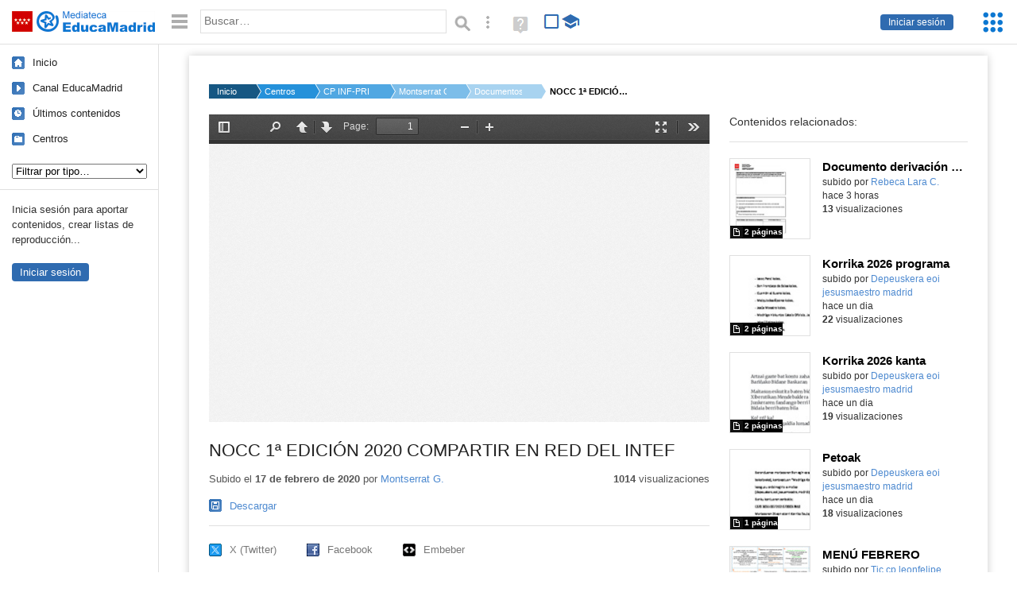

--- FILE ---
content_type: text/html; charset=UTF-8
request_url: https://mediateca.educa.madrid.org/documentos/yv7n84nx2p5u57j7
body_size: 35608
content:
<!DOCTYPE html>
<html lang="es">
<head><title>NOCC 1ª EDICIÓN 2020 COMPARTIR EN RED DEL INTEF | Mediateca de EducaMadrid</title>
<meta name="viewport" content="width=device-width, initial-scale=1" />
<link rel="shortcut icon" href="/favicon.ico" type="image/x-icon" />
<meta http-equiv="Content-Type" content="text/html; charset=UTF-8" />
<meta name="description" content="A través de este TUTORIAL escrito y con imágenes descriptivas doy a conocer la Apps Make It con la que podemos crear diversidad de actividades con imágenes desde la galería de nuestro dispositivo móvil o tablet, pictogramas, etc, en muy poco tiempo.

En este caso en concreto he creado un sencillo juego de memoria para trabajar las funciones ejecutivas con alumnos. 

Con MAKE IT podemos crear juegos de memoria con parejas de animales, flores, frutas, juguetes, profesiones, ropa, alimentos, etc. De esta forma estimulamos la concentración y el razonamiento de los niños desde edades muy tempranas. Trabajamos también la memoria.

El nivel educativo para realizar este tipo de actividades es a partir de Educación Infantil  y podemos trabajar las funciones ejecutivas de alumnos con necesidades educativas especiales.
" /><meta name="keywords" content="Documentos, Montserrat Gutierrez Padilla" />

<link rel="start" href="/" title="Página principal" />
<link rel="index" href="/" title="Página principal" />
<!--[if lt IE 9]><script type="text/javascript" src="/js/html5.js"></script><![endif]-->
<link rel="stylesheet" type="text/css" href="/css/styles.css?v=110707012026" />
<!--[if lt IE 9]><link rel="stylesheet" type="text/css" href="/css/styles_ieLT9.css" /><![endif]-->
<script src="https://mediateca.educa.madrid.org/js/jquery-1.11.3.min.js"></script>
<script>var projectPath = '/'</script>
<script src="/js/common.js?v=110707012026"></script>
<link rel="canonical" href="https://mediateca.educa.madrid.org/documentos/yv7n84nx2p5u57j7" />
<link href="https://mediateca.educa.madrid.org/imagen.php?id=yv7n84nx2p5u57j7&m=0&ext=.jpg" rel="image_src" /><meta name="twitter:card" content="summary_large_image" />
<meta name="twitter:creator" content="@educamadrid" />
<meta property="og:url" content="https://mediateca.educa.madrid.org/documentos/yv7n84nx2p5u57j7" />
<meta property="og:title" content="NOCC 1ª EDICIÓN 2020 COMPARTIR EN RED DEL INTEF | Mediateca de EducaMadrid" />
<meta property="og:description" content="A través de este TUTORIAL escrito y con imágenes descriptivas doy a conocer la Apps Make It con la que podemos crear diversidad de actividades con imágenes desde la galería de nuestro dispositivo móvil o tablet, pictogramas, etc, en muy poco tiempo.

En este caso en concreto he creado un sencillo juego de memoria para trabajar las funciones ejecutivas con alumnos. 

Con MAKE IT podemos crear juegos de memoria con parejas de animales, flores, frutas, juguetes, profesiones, ropa, alimentos, etc. De esta forma estimulamos la concentración y el razonamiento de los niños desde edades muy tempranas. Trabajamos también la memoria.

El nivel educativo para realizar este tipo de actividades es a partir de Educación Infantil  y podemos trabajar las funciones ejecutivas de alumnos con necesidades educativas especiales.
" />
<meta property="og:image" content="https://mediateca.educa.madrid.org/imagen.php?id=yv7n84nx2p5u57j7&m=0&ext=.jpg" />

    </head>

</head>
<body class="play play-documentos"><script>EducaMadridHead.setBodyClass();</script>
	<div id="site">
		<p id="skipNav"><a href="#content" class="sr-av">Saltar navegación</a></p>
		<div id="header" class="autoclear">
			<p class="logo"><a href="/"><span class="sr-av">Mediateca de EducaMadrid</span></a></p>			
			<p class="links fs">
							<a href="#login" id="login-link" class="action fs" onclick="login.toggle();return false" hidden>Iniciar sesión</a>
				<script>
					(function() {
						function mostrarLogin() {
							var loginLink = document.getElementById("login-link");
							if (loginLink) {
								loginLink.hidden = false;
							}
						}

						if (document.readyState === "loading") {
							document.addEventListener("DOMContentLoaded", mostrarLogin);
						} else {
							mostrarLogin();
						}
					})();
				</script>
						</p>
									<div id="quick-browse">
				<form id="qb" action="/resultados" method="GET" onsubmit="return validation.search()">
				<div>
					<a href="#" id="nav-toggler" class="js-required hide" onclick="toggleNav(this);return false" title="Ocultar menú"><img src="/images/icons/menu.gif" width="22" height="22" alt="Menú" /></a>
					<label for="wb"><span class="sr-av">Palabra o frase: </span><input type="text" name="q" id="wb" title="Busca los t&eacute;rminos en todos los ficheros de la Mediateca" placeholder="Buscar&hellip;" value="" required /></label>
					<input type="image" name="submit" id="wb_submit" src="/images/icons/search.gif" alt="Buscar" />					
					<a href="/buscar" id="adv-search-link" class="fs" title="Búsqueda avanzada"><span class="sr-av">Búsqueda avanzada</span></a>
					<a href="/help/search.html" title="Ayuda para la búsqueda" id="search-help-link" target="_blank"><span class="sr-av">Ayuda (en ventana nueva)</span></a> 
				</div>
				</form>
				<div id="change-mode">		
					<form id="mediatecaModeForm" action="/documentos/yv7n84nx2p5u57j7" method="POST">
						<div>
																					<input type="hidden" name="mediatecaMode" value="normal" />
							<input type="image" class="educational-off" title="Activar el modo educativo (sólo contenidos educativos)" alt="Mostrando todos los contenidos. Haz clic para mostrar sólo contenidos educativos." src="/images/icons/search_all.png" />
													</div>
					</form>			
				</div>				
			</div>		
		</div>
		<div id="wrapper" class="autoclear">
			<div id="sidebar">
	<nav id="nav">
		<ul>			
			<li class="home"><a href="/">Inicio</a></li>
			<li class="canal-educamadrid"><a href="/usuario/educamadrid" title="Canal oficial de EducaMadrid">Canal EducaMadrid</a></li>
			<li class="last-contents"><a href="/resultados.php?ultimos=1">&Uacute;ltimos contenidos</a></li>			
				
			
			<li class="last-videos"><a href="/resultados.php?ultimos=1&amp;Type=1&amp;filters=false">Vídeos</a></li><li class="last-images"><a href="/resultados.php?ultimos=1&amp;Type=2&amp;filters=false">Imágenes</a></li><li class="last-audios"><a href="/resultados.php?ultimos=1&amp;Type=3&amp;filters=false">Audios</a></li><li class="d"><a href="/resultados.php?ultimos=1&amp;Type=8&amp;filters=false">Diseños 3D</a></li><li class="s"><a href="/resultados.php?ultimos=1&amp;Type=9&amp;filters=false">Scratch</a></li><li class="epub"><a href="/resultados.php?ultimos=1&amp;Type=11&amp;filters=false">Epub</a></li><li class="rutas"><a href="/resultados.php?ultimos=1&amp;Type=13&amp;filters=false">Rutas</a></li><li class="others"><a href="/resultados.php?ultimos=1&amp;Type=12&amp;filters=false">Documentos</a></li><li class="mapasmentales"><a href="/resultados.php?ultimos=1&amp;Type=14&amp;filters=false">Mapas mentales</a></li><li class="last-album"><a href="/resultados.php?ultimos=1&amp;Type=15&amp;filters=false">Álbumes</a></li><li class="last-codigos"><a href="/resultados.php?ultimos=1&amp;Type=16&amp;filters=false">Códigos</a></li><li class="last-videosinteractivos"><a href="/resultados.php?ultimos=1&amp;Type=17&amp;filters=false">Vídeos interactivos</a></li>		
			<li class="lists"><a href="/resultados.php?ultimos=1&amp;Type=4&amp;filters=false">Listas</a></li>
			<li class="cen"><a href="/centros">Centros</a></li>
					</ul>
	</nav>		<div class="block">
		<p>Inicia sesión para aportar contenidos, crear listas de reproducción...</p>
		<p><a href="#login" class="action" onclick="login.toggle();return false">Iniciar sesión</a></p>					
	</div>
	</div>
			<div id="content-wrapper">
						<div id="content" class="autoclear">
					    
			<div id="file-card">
				<ul class='breadcrumb'><li><a href='/'>Inicio</a></li><li><a href='/centros'>Centros</a></li><li><a href='/centro/colegio4'>CP INF-PRI CENTRO FICTICIO PARA FORMACIÓN</a></li><li><a href='/usuario/montserrat.gutierrez'>Montserrat G.</a></li><li><a href='/usuario/montserrat.gutierrez/documentos'>Documentos</a></li><li><a href='#'>NOCC 1ª EDICIÓN 2020 COMPARTIR EN RED DEL INTEF</a></li></ul>	<div class="layout-2 autoclear">
		<div class="a">
		<div id="file-player"><iframe id="pdfPlayer" src="https://mediateca.educa.madrid.org/js/pdf/web/mediateca_viewer.php?id=yv7n84nx2p5u57j7" width="630" height="387" frameborder="0" scrolling="no" style="border:0;overflow:hidden"></iframe></div>			<div class="desc">

								<h1>NOCC 1ª EDICIÓN 2020 COMPARTIR EN RED DEL INTEF</h1>
				
												<div id="file-main-actions">
					<p class="date">Subido el <strong>17 de febrero de 2020</strong> por <a href="/usuario/montserrat.gutierrez">Montserrat G.</a></p>					<p class="view-no">
													<strong>1014</strong> visualizaciones
											</p>
					<div class="interaction">	
												<ul class="actions-menu">
															<li class="download"><a href="#downloads" onclick="fileCard.showTab('action-panel','downloads',this);return false" class="action-panel-link">Descargar</a></li>								
															<!--<li class="share"><a href="#share" onclick="fileCard.showTab('action-panel','share',this);return false" class="action-panel-link">Compartir</a></li>-->
													</ul>
					</div>
				</div>
								<div id="downloads" class="js-hidden action-panel">
					<ul><li><a href="https://mediateca.educa.madrid.org/streaming.php?id=yv7n84nx2p5u57j7&amp;documentos=1&amp;ext=.pdf" >Fichero pdf - 942.97 KBytes</a>							
					</li></ul>
				</div>
												<script>
					function toggleShareOptions(e) {
						var c = $('#share-content');
						if (e.className=="show") {
							e.className = "hide";
							c.show();
							$("#video-code").focus();
						} else {
							e.className = "show";
							c.hide();							
						}
					}
				</script>
				<div id="share">
					<div id="share-link" class="share-panel">	
									
						<ul id="social">
							<li class="twitter"><a href="https://twitter.com/intent/tweet?url=https://mediateca.educa.madrid.org/documentos/yv7n84nx2p5u57j7&amp;text=NOCC+1%C2%AA+EDICI%C3%93N+2020+COMPARTIR+EN+RED+DEL+INTEF&amp;via=educamadrid" title="Compartir en X (Twitter)"><span>X (Twitter)</span></a></li>
							<li class="facebook"><a href="https://facebook.com/sharer.php?u=https://mediateca.educa.madrid.org/documentos/yv7n84nx2p5u57j7" title="Compartir en Facebook"><span>Facebook</span></a></li>
														<li class="embed"><a href="#share-content" onclick="toggleShareOptions(this);return false" class="show" title="Obtener código para embeber o incrustar"><span>Embeber</span></a></li>							
							
						</ul>

											</div>
										<div id="share-content" class="share-panel">
						<label for="video-code" id="option">
							<span class="sr-av">Insertar: </span>
							<textarea style="width: 100%; height: 38px;" name="video-code" id="video-code" rows="1" cols="10" class="auto-select" readonly="readonly">&lt;iframe src="https://mediateca.educa.madrid.org/documentos/yv7n84nx2p5u57j7/fs" width="630" height="387" frameborder="0" scrolling="no" style="border:0;overflow:hidden" allowfullscreen&gt;&lt;/iframe&gt;</textarea>							Copia el código <strong>(Ctrl+C)</strong> para insertarlo en tus páginas.							
						</label>
											</div>
				</div>
				
				<div id="file-summary">A través de este TUTORIAL escrito y con imágenes descriptivas doy a conocer la Apps Make It con la que podemos crear diversidad de actividades con imágenes desde la galería de nuestro dispositivo móvil o tablet, pictogramas, etc, en muy poco tiempo.<br />
<br />
En este caso en concreto he creado un sencillo juego de memoria para trabajar las funciones ejecutivas con alumnos. <br />
<br />
Con MAKE IT podemos crear juegos de memoria con parejas de animales, flores, frutas, juguetes, profesiones, ropa, alimentos, etc. De esta forma estimulamos la concentración y el razonamiento de los niños desde edades muy tempranas. Trabajamos también la memoria.<br />
<br />
El nivel educativo para realizar este tipo de actividades es a partir de Educación Infantil  y podemos trabajar las funciones ejecutivas de alumnos con necesidades educativas especiales.<br />
</div>			
				
				 <p class="js-required more-info"> 
											<p class="js-required more-info">
							<a href="#file-details" onclick="fileCard.toggleMore(this);return false;" class="more">Más información</a>
						</p>
					
				
				<div id="file-details" class="js-hidden">
					<dl>
						<dt class="row">Valoraci&oacute;n: </dt><dd><div class="stars-wrapper"><div class='voted_percent votes-16' style='width:0%'></div><ul class='stars stars-16 ul_voted' data-value='0' data-votes='0' data-id='yv7n84nx2p5u57j7'><li  class="voted"  data-vote='1'>1</li><li  class="voted"  data-vote='2'>2</li><li  class="voted"  data-vote='3'>3</li><li  class="voted"  data-vote='4'>4</li><li  class="voted"  data-vote='5'>5</li> </ul></div> <span class='stars-instructions' id='resumenvotos'>Eres el primero. Inicia sesi&oacute;n para valorar el v&iacute;deo.</span></dd><dt>Subido por:</dt><dd><a href='/usuario/montserrat.gutierrez'>Montserrat G.</a></dd><dt class='row'>Licencia:</dt><dd class='license'><span class='license license-2'>Reconocimiento - No comercial - Compartir igual</span></dd><dt>Visualizaciones:</dt><dd>1014</dd><dt>Fecha:</dt><dd>17 de febrero de 2020 - 12:48</dd><dt>Visibilidad: </dt><dd><div id='visibilidadtexto'>P&uacute;blico</div></dd><dt>Centro: </dt><dd><a href='/centro/colegio4'>CP INF-PRI CENTRO FICTICIO PARA FORMACIÓN</a></dd><dt>Tama&ntilde;o:</dt><dd>942.97 KBytes</dd>					
					</dl>				
				</div>
								
				<div id="same-author"><h2 class="tit">Del mismo autor&hellip;</h2><div id="results-sameAuthor"><ul class="files autoclear" id="type-12-list"><li class="file documentos-file pos-1 autoclear" ><a href="/documentos/u5sisrverdq8mlcz"><div class="thumbnail-wrapper"><span class="educational"></span><img src="https://mediateca.educa.madrid.org/imagen.php?id=u5sisrverdq8mlcz&amp;m=1&amp;type=12" alt="Documento derivación EEDV"   style="z-index: 0; width:auto; height:109px;margin-left:71px;clip: rect(0px, 220px, 110px, 0); " class="--thumbnail"   /></div><h2 class="truncate">Documento derivación EEDV </h2></a><div class="file-details"><span class="educational sr-av">Contenido educativo.</span> <span class="by">subido por <a href="/usuario/rebeca.contreraslaso/documentos" class="author">Rebeca Lara C.</a> </span><span class="size truncate">2 p&aacute;ginas</span><span class="sr-av"> - </span><span class="date">hace 3 horas</span><span class="sep"> - </span><span class="file-views"><strong>13</strong> visualizaciones</span></div></li><li class="file documentos-file pos-2 autoclear" ><a href="/documentos/9ibum67owympdjjs"><div class="thumbnail-wrapper"><img src="https://mediateca.educa.madrid.org/imagen.php?id=9ibum67owympdjjs&amp;m=1&amp;type=12" alt="Korrika 2026 programa"   style="z-index: 0; width:auto; height:109px;margin-left:0px;clip: rect(0px, 220px, 110px, 0); " class="--thumbnail"   /></div><h2 class="truncate">Korrika 2026 programa </h2></a><div class="file-details"><span class="by">subido por <a href="/usuario/depeuskera.eoi.jesusmaestro.madrid/documentos" class="author"> Depeuskera eoi jesusmaestro madrid</a> </span><span class="size truncate">2 p&aacute;ginas</span><span class="sr-av"> - </span><span class="date">hace un dia</span><span class="sep"> - </span><span class="file-views"><strong>22</strong> visualizaciones</span></div></li><li class="file documentos-file pos-3 autoclear" ><a href="/documentos/kyufn7acx146lhp7"><div class="thumbnail-wrapper"><img src="https://mediateca.educa.madrid.org/imagen.php?id=kyufn7acx146lhp7&amp;m=1&amp;type=12" alt="Korrika 2026 kanta"   style="z-index: 0; width:auto; height:109px;margin-left:0px;clip: rect(0px, 220px, 110px, 0); " class="--thumbnail"   /></div><h2 class="truncate">Korrika 2026 kanta </h2></a><div class="file-details"><span class="by">subido por <a href="/usuario/depeuskera.eoi.jesusmaestro.madrid/documentos" class="author"> Depeuskera eoi jesusmaestro madrid</a> </span><span class="size truncate">2 p&aacute;ginas</span><span class="sr-av"> - </span><span class="date">hace un dia</span><span class="sep"> - </span><span class="file-views"><strong>19</strong> visualizaciones</span></div></li><li class="file documentos-file pos-4 autoclear" ><a href="/documentos/ak7l6am94uecrby4"><div class="thumbnail-wrapper"><img src="https://mediateca.educa.madrid.org/imagen.php?id=ak7l6am94uecrby4&amp;m=1&amp;type=12" alt="Petoak"   style="z-index: 0; width:auto; height:109px;margin-left:0px;clip: rect(0px, 220px, 110px, 0); " class="--thumbnail"   /></div><h2 class="truncate">Petoak </h2></a><div class="file-details"><span class="by">subido por <a href="/usuario/depeuskera.eoi.jesusmaestro.madrid/documentos" class="author"> Depeuskera eoi jesusmaestro madrid</a> </span><span class="size truncate">1 p&aacute;gina</span><span class="sr-av"> - </span><span class="date">hace un dia</span><span class="sep"> - </span><span class="file-views"><strong>18</strong> visualizaciones</span></div></li><li class="file documentos-file pos-1 autoclear" ><a href="/documentos/thndtj5kqpji6tos"><div class="thumbnail-wrapper"><img src="https://mediateca.educa.madrid.org/imagen.php?id=thndtj5kqpji6tos&amp;m=1&amp;type=12" alt="MENÚ FEBRERO"   style="z-index: 0; width:auto; height:109px;margin-left:0px;clip: rect(0px, 220px, 110px, 0); " class="--thumbnail"   /></div><h2 class="truncate">MENÚ FEBRERO </h2></a><div class="file-details"><span class="by">subido por <a href="/usuario/tic.cp.leonfelipe.sansebastian/documentos" class="author"> Tic cp leonfelipe sansebastian</a> </span><span class="size truncate">1 p&aacute;gina</span><span class="sr-av"> - </span><span class="date">hace un dia</span><span class="sep"> - </span><span class="file-views"><strong>37</strong> visualizaciones</span></div></li><li class="file documentos-file pos-2 autoclear" ><a href="/documentos/s6l8dg7f53331hnt"><div class="thumbnail-wrapper"><img src="https://mediateca.educa.madrid.org/imagen.php?id=s6l8dg7f53331hnt&amp;m=1&amp;type=12" alt="MENÚ FEBRERO 2026"   style="z-index: 0; width:auto; height:109px;margin-left:0px;clip: rect(0px, 220px, 110px, 0); " class="--thumbnail"   /></div><h2 class="truncate">MENÚ FEBRERO 2026 </h2></a><div class="file-details"><span class="by">subido por <a href="/usuario/tic.cp.winstonchurchill.madrid/documentos" class="author"> Tic cp winstonchurchill madrid</a> </span><span class="size truncate">12 p&aacute;ginas</span><span class="sr-av"> - </span><span class="date">hace un dia</span><span class="sep"> - </span><span class="file-views"><strong>118</strong> visualizaciones</span></div></li><li class="file documentos-file pos-3 autoclear" ><a href="/documentos/eedh4jichqc7nv2t"><div class="thumbnail-wrapper"><span class="educational"></span><img src="/imagen.php?id=404-error" alt="ENERO"   style="z-index: 0; width:auto; height:109px;margin-left:0px;clip: rect(0px, 220px, 110px, 0); " class="--thumbnail"   /></div><h2 class="truncate">ENERO </h2></a><div class="file-details"><span class="educational sr-av">Contenido educativo.</span> <span class="by">subido por <a href="/usuario/lfrailerodriguez/documentos" class="author">Maria Ledia F.</a> </span><span class="size truncate">261 p&aacute;ginas</span><span class="sr-av"> - </span><span class="date">hace un dia</span><span class="sep"> - </span><span class="file-views"><strong>25</strong> visualizaciones</span></div></li></ul></div><div id="pagination" class="autoclear"><p> <a href="./resultados" id="next" onclick="pagination.getMore(this,2,'results-sameAuthor');return false">Más resultados</a></p></div></div><p style="text-align:center;"><a href="/usuario/montserrat.gutierrez/documentos" class="action">Ver más del mismo autor</a></p><script>var numcomments = 0;</script>
<section id="file-comments">
	<p class="js-required" id="show-comments"><a href="#add-comment" onclick="fileCard.showComments(this,numcomments);return false;" class="more">Comentarios </a></p>
	<div id="comments-block" class="js-hidden">
		<div class='msg info-msg' style='margin-bottom:2em'><p>Para publicar comentarios debes entrar con tu <strong>nombre de usuario de EducaMadrid</strong>.</p></div>		<h1 class="sr-av">Comentarios</h1>
		<p id='mensaje'>Este v&iacute;deo todav&iacute;a no tiene comentarios. <strong>S&eacute; el primero en comentar.</strong></p><br/><div id='comments'></div>	</div>
</section>			</div>
		</div>
		<aside class="b">
			<div id="side-results"><ul class="side-files autoclear" id="type-12-list"><li class="file documentos-file pos-1 autoclear" ><a href="/documentos/u5sisrverdq8mlcz"><div class="thumbnail-wrapper"><span class="educational"></span><img src="https://mediateca.educa.madrid.org/imagen.php?id=u5sisrverdq8mlcz&amp;m=1&amp;type=12" alt="Documento derivación EEDV"   style="z-index: 0; width:auto; height:109px;margin-left:0px;clip: rect(0px, 220px, 110px, 0); " class="--thumbnail"   /></div><h2 class="truncate">Documento derivación EEDV </h2></a><div class="file-details"><span class="educational sr-av">Contenido educativo.</span> <span class="by">subido por <a href="/usuario/rebeca.contreraslaso/documentos" class="author">Rebeca Lara C.</a> </span><span class="size truncate">2 p&aacute;ginas</span><span class="sr-av"> - </span><br/><span class="date">hace 3 horas</span><span class="sep"> - </span><br/><span class="file-views"><strong>13</strong> visualizaciones</span></div></li><li class="file documentos-file pos-2 autoclear" ><a href="/documentos/9ibum67owympdjjs"><div class="thumbnail-wrapper"><img src="https://mediateca.educa.madrid.org/imagen.php?id=9ibum67owympdjjs&amp;m=1&amp;type=12" alt="Korrika 2026 programa"   style="z-index: 0; width:auto; height:109px;margin-left:0px;clip: rect(0px, 220px, 110px, 0); " class="--thumbnail"   /></div><h2 class="truncate">Korrika 2026 programa </h2></a><div class="file-details"><span class="by">subido por <a href="/usuario/depeuskera.eoi.jesusmaestro.madrid/documentos" class="author"> Depeuskera eoi jesusmaestro madrid</a> </span><span class="size truncate">2 p&aacute;ginas</span><span class="sr-av"> - </span><br/><span class="date">hace un dia</span><span class="sep"> - </span><br/><span class="file-views"><strong>22</strong> visualizaciones</span></div></li><li class="file documentos-file pos-3 autoclear" ><a href="/documentos/kyufn7acx146lhp7"><div class="thumbnail-wrapper"><img src="https://mediateca.educa.madrid.org/imagen.php?id=kyufn7acx146lhp7&amp;m=1&amp;type=12" alt="Korrika 2026 kanta"   style="z-index: 0; width:auto; height:109px;margin-left:0px;clip: rect(0px, 220px, 110px, 0); " class="--thumbnail"   /></div><h2 class="truncate">Korrika 2026 kanta </h2></a><div class="file-details"><span class="by">subido por <a href="/usuario/depeuskera.eoi.jesusmaestro.madrid/documentos" class="author"> Depeuskera eoi jesusmaestro madrid</a> </span><span class="size truncate">2 p&aacute;ginas</span><span class="sr-av"> - </span><br/><span class="date">hace un dia</span><span class="sep"> - </span><br/><span class="file-views"><strong>19</strong> visualizaciones</span></div></li><li class="file documentos-file pos-4 autoclear" ><a href="/documentos/ak7l6am94uecrby4"><div class="thumbnail-wrapper"><img src="https://mediateca.educa.madrid.org/imagen.php?id=ak7l6am94uecrby4&amp;m=1&amp;type=12" alt="Petoak"   style="z-index: 0; width:auto; height:109px;margin-left:0px;clip: rect(0px, 220px, 110px, 0); " class="--thumbnail"   /></div><h2 class="truncate">Petoak </h2></a><div class="file-details"><span class="by">subido por <a href="/usuario/depeuskera.eoi.jesusmaestro.madrid/documentos" class="author"> Depeuskera eoi jesusmaestro madrid</a> </span><span class="size truncate">1 p&aacute;gina</span><span class="sr-av"> - </span><br/><span class="date">hace un dia</span><span class="sep"> - </span><br/><span class="file-views"><strong>18</strong> visualizaciones</span></div></li><li class="file documentos-file pos-1 autoclear" ><a href="/documentos/thndtj5kqpji6tos"><div class="thumbnail-wrapper"><img src="https://mediateca.educa.madrid.org/imagen.php?id=thndtj5kqpji6tos&amp;m=1&amp;type=12" alt="MENÚ FEBRERO"   style="z-index: 0; width:auto; height:109px;margin-left:0px;clip: rect(0px, 220px, 110px, 0); " class="--thumbnail"   /></div><h2 class="truncate">MENÚ FEBRERO </h2></a><div class="file-details"><span class="by">subido por <a href="/usuario/tic.cp.leonfelipe.sansebastian/documentos" class="author"> Tic cp leonfelipe sansebastian</a> </span><span class="size truncate">1 p&aacute;gina</span><span class="sr-av"> - </span><br/><span class="date">hace un dia</span><span class="sep"> - </span><br/><span class="file-views"><strong>37</strong> visualizaciones</span></div></li><li class="file documentos-file pos-2 autoclear" ><a href="/documentos/s6l8dg7f53331hnt"><div class="thumbnail-wrapper"><img src="https://mediateca.educa.madrid.org/imagen.php?id=s6l8dg7f53331hnt&amp;m=1&amp;type=12" alt="MENÚ FEBRERO 2026"   style="z-index: 0; width:auto; height:109px;margin-left:0px;clip: rect(0px, 220px, 110px, 0); " class="--thumbnail"   /></div><h2 class="truncate">MENÚ FEBRERO 2026 </h2></a><div class="file-details"><span class="by">subido por <a href="/usuario/tic.cp.winstonchurchill.madrid/documentos" class="author"> Tic cp winstonchurchill madrid</a> </span><span class="size truncate">12 p&aacute;ginas</span><span class="sr-av"> - </span><br/><span class="date">hace un dia</span><span class="sep"> - </span><br/><span class="file-views"><strong>118</strong> visualizaciones</span></div></li><li class="file documentos-file pos-3 autoclear" ><a href="/documentos/eedh4jichqc7nv2t"><div class="thumbnail-wrapper"><span class="educational"></span><img src="/imagen.php?id=404-error" alt="ENERO"   style="z-index: 0; width:auto; height:109px;margin-left:0px;clip: rect(0px, 220px, 110px, 0); " class="--thumbnail"   /></div><h2 class="truncate">ENERO </h2></a><div class="file-details"><span class="educational sr-av">Contenido educativo.</span> <span class="by">subido por <a href="/usuario/lfrailerodriguez/documentos" class="author">Maria Ledia F.</a> </span><span class="size truncate">261 p&aacute;ginas</span><span class="sr-av"> - </span><br/><span class="date">hace un dia</span><span class="sep"> - </span><br/><span class="file-views"><strong>25</strong> visualizaciones</span></div></li><li class="file documentos-file pos-4 autoclear" ><a href="/documentos/f85qovnhypgjxnlh"><div class="thumbnail-wrapper"><span class="educational"></span><img src="https://mediateca.educa.madrid.org/imagen.php?id=f85qovnhypgjxnlh&amp;m=1&amp;type=12" alt="REUNIÓN 3 AÑOS SEGUNDO TRIMESTRE"   style="z-index: 0; width:auto; height:109px;margin-left:0px;clip: rect(0px, 220px, 110px, 0); " class="--thumbnail"   /></div><h2 class="truncate">REUNIÓN 3 AÑOS SEGUNDO TRIMESTRE </h2></a><div class="file-details"><span class="educational sr-av">Contenido educativo.</span> <span class="by">subido por <a href="/usuario/marina.martindiaz/documentos" class="author">Marina M.</a> </span><span class="size truncate">16 p&aacute;ginas</span><span class="sr-av"> - </span><br/><span class="date">hace un dia</span><span class="sep"> - </span><br/><span class="file-views"><strong>10</strong> visualizaciones</span></div></li><li class="file documentos-file pos-1 autoclear" ><a href="/documentos/5x3yyayz62pdydpi"><div class="thumbnail-wrapper"><img src="https://mediateca.educa.madrid.org/imagen.php?id=5x3yyayz62pdydpi&amp;m=1&amp;type=12" alt="Módulo II"   style="z-index: 0; width:auto; height:109px;margin-left:0px;clip: rect(0px, 220px, 110px, 0); " class="--thumbnail"   /></div><h2 class="truncate">Módulo II </h2></a><div class="file-details"><span class="by">subido por <a href="/usuario/sofia.millan/documentos" class="author">Sofia M.</a> </span><span class="size truncate">4 p&aacute;ginas</span><span class="sr-av"> - </span><br/><span class="date">hace un dia</span><span class="sep"> - </span><br/><span class="file-views"><strong>27</strong> visualizaciones</span></div></li><li class="file documentos-file pos-2 autoclear" ><a href="/documentos/6tvcv9gz1w5bmuyu"><div class="thumbnail-wrapper"><img src="https://mediateca.educa.madrid.org/imagen.php?id=6tvcv9gz1w5bmuyu&amp;m=1&amp;type=12" alt="Jornada puertas abiertas"   style="z-index: 0; width:auto; height:109px;margin-left:0px;clip: rect(0px, 220px, 110px, 0); " class="--thumbnail"   /></div><h2 class="truncate">Jornada puertas abiertas </h2></a><div class="file-details"><span class="by">subido por <a href="/usuario/tic.cp.adolfosuarez.madrid/documentos" class="author"> Tic cp adolfosuarez madrid</a> </span><span class="size truncate">2 p&aacute;ginas</span><span class="sr-av"> - </span><br/><span class="date">hace un dia</span><span class="sep"> - </span><br/><span class="file-views"><strong>260</strong> visualizaciones</span></div></li><li class="file documentos-file pos-3 autoclear" ><a href="/documentos/ngbjgfnaxsn2n8e9"><div class="thumbnail-wrapper"><img src="https://mediateca.educa.madrid.org/imagen.php?id=ngbjgfnaxsn2n8e9&amp;m=1&amp;type=12" alt="CEPA Paracuellos de Jarama - 2025. I Encuentro InterCEPA"   style="z-index: 0; width:auto; height:109px;margin-left:0px;clip: rect(0px, 220px, 110px, 0); " class="--thumbnail"   /></div><h2 class="truncate">CEPA Paracuellos de Jarama - 2025. I Encuentro InterCEPA </h2></a><div class="file-details"><span class="by">subido por <a href="/usuario/cepa.paracuellos/documentos" class="author"> Cepa paracuellos</a> </span><span class="size truncate">13 p&aacute;ginas</span><span class="sr-av"> - </span><br/><span class="date">hace un dia</span><span class="sep"> - </span><br/><span class="file-views"><strong>28</strong> visualizaciones</span></div></li><li class="file documentos-file pos-4 autoclear" ><a href="/documentos/f1uerm2mo3ovwskx"><div class="thumbnail-wrapper"><img src="https://mediateca.educa.madrid.org/imagen.php?id=f1uerm2mo3ovwskx&amp;m=1&amp;type=12" alt="I Encuetro InterCEPAS"   style="z-index: 0; width:auto; height:109px;margin-left:0px;clip: rect(0px, 220px, 110px, 0); " class="--thumbnail"   /></div><h2 class="truncate">I Encuetro InterCEPAS </h2></a><div class="file-details"><span class="by">subido por <a href="/usuario/cepa.paracuellos/documentos" class="author"> Cepa paracuellos</a> </span><span class="size truncate">1 p&aacute;gina</span><span class="sr-av"> - </span><br/><span class="date">hace un dia</span><span class="sep"> - </span><br/><span class="file-views"><strong>22</strong> visualizaciones</span></div></li><li class="file documentos-file pos-1 autoclear" ><a href="/documentos/fdu3pxwaytbegdqj"><div class="thumbnail-wrapper"><span class="educational"></span><img src="https://mediateca.educa.madrid.org/imagen.php?id=fdu3pxwaytbegdqj&amp;m=1&amp;type=12" alt="Actividades Talebot y MicroBit"   style="z-index: 0; width:auto; height:109px;margin-left:0px;clip: rect(0px, 220px, 110px, 0); " class="--thumbnail"   /></div><h2 class="truncate">Actividades Talebot y MicroBit </h2></a><div class="file-details"><span class="educational sr-av">Contenido educativo.</span> <span class="by">subido por <a href="/usuario/cra.cabanillas/documentos" class="author"> Cra cabanillas</a> </span><span class="size truncate">17 p&aacute;ginas</span><span class="sr-av"> - </span><br/><span class="date">hace un dia</span><span class="sep"> - </span><br/><span class="file-views"><strong>41</strong> visualizaciones</span></div></li></ul></div>	
		</aside>		
		<script>
   /* VOTACION */ 
		$(function(){
		$(".stars-16").children("li").hover(function() 
			{ 
				$(this).parent().children("li").css('background-position','0 0'); 
				var a=$(this).parent().children("li").index($(this));
				if (!$(this).hasClass("voted")) $(this).parent().children("li").slice(0,a+1).css('background-position','0 -15px')
			},function() { $(this).parent().children("li").css('background-position','0 0'); });		
		
		/* click */
		$(".stars").children("li:not(.voted)").click(function() 
		{ 
			if (!$(this).hasClass("voted")) 
			{
				var li=$(this);
				var ul=$(this).closest("ul");
				
				var txt=ul.find("span").data("txtoriginal");
				var id=ul.data("id");
				var valor=li.data("vote");
				$(".voted_percent").css("width",100/5*valor+"%");
				
				$.getJSON( "/ajax.php", { id_content: id, voto: valor } )
				.done(function( json ) 
				{
					/* mostramos mensaje */
					ul.find("span").html(json.estado);
					/* actualizamos data */
					$("#resumenvotos").html(Math.round(json.value)+" sobre 5 basada en "+json.votes+" votos. <strong>Su voto ha sido recogido.</strong>");
					ul.find("span").data("txtoriginal",Math.round(json.value)+" sobre 5 basada en "+json.votes+" votos.");
					ul.addClass("ul_voted");
					ul.children("li").addClass("voted");
					/* cambiamos tamaño del div */
					var maximo_posible=5*json.votes;
					var porciento=json.suma*100/maximo_posible;
					porciento=porciento.toFixed(2);
					// var txt=ul.find(".voted_percent").css("width",porciento+"%");
					setTimeout(function() { ul.find("span").html(ul.find("span").data("txtoriginal")); }, 3000);
					// $( "voted_percent votes-16" ).width(porciento + '%')					
				})
				.fail(function( jqxhr, textStatus, error ) {
					var err = textStatus + ', ' + error;
					ul.find("span").text(err);
				});
			}
		});
	});	
	/* VOTACION */
	</script>
	</div>
	
			</div>
				
		<script>if (inIframe()) $('.maximized').css('background', '#FFF');</script>
			</div><!-- /#content -->
		<hr />
		<div id="emCommonFooter">
			<div class="content-wrapper">
				<p><a href="https://www.educa2.madrid.org/educamadrid/"><strong>EducaMadrid</strong></a>, Plataforma Educativa de la <a href="https://www.comunidad.madrid">Comunidad de Madrid</a></p>
			</div>
		</div>		
		<div id="footer">
			<ul>
				<li><a href="/accesibilidad">Accesibilidad</a></li>
				<li><a href="/mapa-web">Mapa<span class="hr-only"> web</span></a></li>
				<li><a href="/aviso-legal">Aviso<span class="hr-only"> legal</span></a></li>
				<li><a href="/contacto" rel="nofollow" id="contact-link">Contacto</a></li>
			</ul>
		</div>		
		</div><!-- /#content-wrapper -->
	</div><!-- /#wrapper -->
</div>
<div id="login" class="js-hidden">
	<div id="login-w">
		<form action='https://mediateca.educa.madrid.org/documentos/yv7n84nx2p5u57j7' method='post' id="login-form">
			<p><label for="nombreuser"><span>Usuario: </span><input type='text' size='15' maxlength='100' name='user' id='nombreuser' /></label></p>
			<p><label for="passuser"><span>Contrase&ntilde;a: </span><input type='password' size='15' maxlength='50' name='pass' id="passuser" /></label></p>
			<p class="submit">
				<input type="submit" name="enter" id="enter" value="Acceder" />
				<input type="button" name="doNotEnter" id="doNotEnter" value="Cancelar" onclick="login.toggle()" class="js-required" />
			</p>
		</form>
		<p id="who"><a href="http://www.educa2.madrid.org/educamadrid/" target="_blank">Plataforma Educativa EducaMadrid</a></p>
	</div>
</div>
<script>domIsLoaded()</script></body></html>